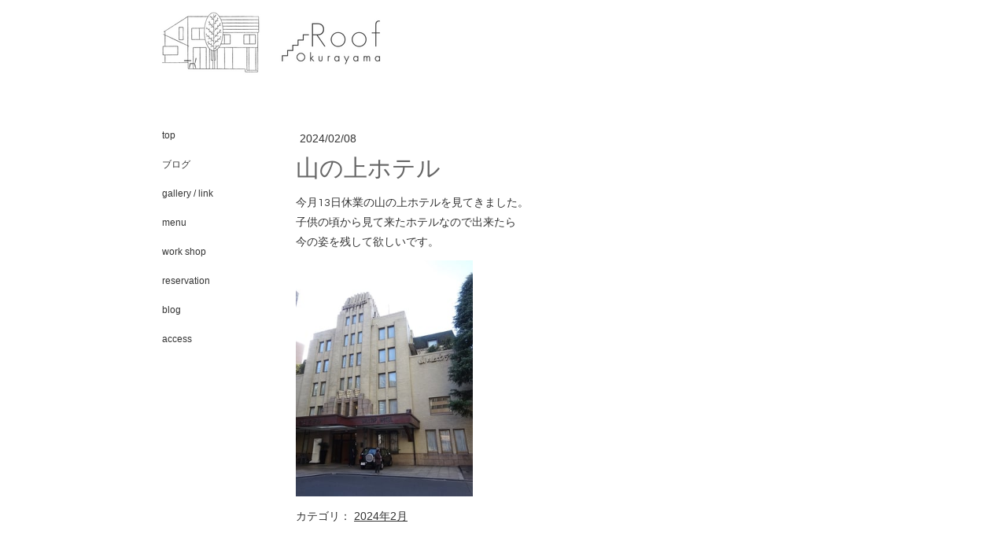

--- FILE ---
content_type: text/html; charset=UTF-8
request_url: https://www.okurayama-roof.com/2024/02/08/%E5%B1%B1%E3%81%AE%E4%B8%8A%E3%83%9B%E3%83%86%E3%83%AB/
body_size: 6905
content:
<!DOCTYPE html>
<html lang="ja-JP"><head>
    <meta charset="utf-8"/>
    <link rel="dns-prefetch preconnect" href="https://u.jimcdn.com/" crossorigin="anonymous"/>
<link rel="dns-prefetch preconnect" href="https://assets.jimstatic.com/" crossorigin="anonymous"/>
<link rel="dns-prefetch preconnect" href="https://image.jimcdn.com" crossorigin="anonymous"/>
<meta http-equiv="X-UA-Compatible" content="IE=edge"/>
<meta name="description" content=""/>
<meta name="robots" content="index, follow, archive"/>
<meta property="st:section" content=""/>
<meta name="generator" content="Jimdo Creator"/>
<meta name="twitter:title" content="山の上ホテル"/>
<meta name="twitter:description" content="今月13日休業の山の上ホテルを見てきました。 子供の頃から見て来たホテルなので出来たら 今の姿を残して欲しいです。"/>
<meta name="twitter:card" content="summary_large_image"/>
<meta property="og:url" content="http://www.okurayama-roof.com/2024/02/08/%E5%B1%B1%E3%81%AE%E4%B8%8A%E3%83%9B%E3%83%86%E3%83%AB/"/>
<meta property="og:title" content="山の上ホテル"/>
<meta property="og:description" content="今月13日休業の山の上ホテルを見てきました。 子供の頃から見て来たホテルなので出来たら 今の姿を残して欲しいです。"/>
<meta property="og:type" content="article"/>
<meta property="og:locale" content="ja_JP"/>
<meta property="og:site_name" content="Cafe Roof Okurayama"/>
<meta name="twitter:image" content="https://image.jimcdn.com/cdn-cgi/image/width=4096%2Cheight=4096%2Cfit=contain%2Cformat=jpg%2C/app/cms/storage/image/path/s95e2734e7069be6a/image/i1b1a49b51ea1ae2d/version/1707400952/image.jpg"/>
<meta property="og:image" content="https://image.jimcdn.com/cdn-cgi/image/width=4096%2Cheight=4096%2Cfit=contain%2Cformat=jpg%2C/app/cms/storage/image/path/s95e2734e7069be6a/image/i1b1a49b51ea1ae2d/version/1707400952/image.jpg"/>
<meta property="og:image:width" content="547"/>
<meta property="og:image:height" content="729"/>
<meta property="og:image:secure_url" content="https://image.jimcdn.com/cdn-cgi/image/width=4096%2Cheight=4096%2Cfit=contain%2Cformat=jpg%2C/app/cms/storage/image/path/s95e2734e7069be6a/image/i1b1a49b51ea1ae2d/version/1707400952/image.jpg"/>
<meta property="article:published_time" content="2024-02-08 22:57:14"/>
<meta property="article:tag" content="2024年2月"/><title>山の上ホテル - Cafe Roof Okurayama</title>
<link rel="shortcut icon" href="https://u.jimcdn.com/cms/o/s95e2734e7069be6a/img/favicon.png?t=1375980807"/>
    <link rel="alternate" type="application/rss+xml" title="ブログ" href="https://www.okurayama-roof.com/rss/blog"/>    
<link rel="canonical" href="https://www.okurayama-roof.com/2024/02/08/山の上ホテル/"/>

        <script src="https://assets.jimstatic.com/ckies.js.7c38a5f4f8d944ade39b.js"></script>

        <script src="https://assets.jimstatic.com/cookieControl.js.b05bf5f4339fa83b8e79.js"></script>
    <script>window.CookieControlSet.setToOff();</script>

    <style>html,body{margin:0}.hidden{display:none}.n{padding:5px}#emotion-header{position:relative}#emotion-header-logo,#emotion-header-title{position:absolute}</style>

        <link href="https://u.jimcdn.com/cms/o/s95e2734e7069be6a/layout/lc66cda5059e0113b/css/main.css?t=1768927611" rel="stylesheet" type="text/css" id="jimdo_main_css"/>
    <link href="https://u.jimcdn.com/cms/o/s95e2734e7069be6a/layout/lc66cda5059e0113b/css/layout.css?t=1481798907" rel="stylesheet" type="text/css" id="jimdo_layout_css"/>
    <link href="https://u.jimcdn.com/cms/o/s95e2734e7069be6a/layout/lc66cda5059e0113b/css/font.css?t=1768927611" rel="stylesheet" type="text/css" id="jimdo_font_css"/>
<script>     /* <![CDATA[ */     /*!  loadCss [c]2014 @scottjehl, Filament Group, Inc.  Licensed MIT */     window.loadCSS = window.loadCss = function(e,n,t){var r,l=window.document,a=l.createElement("link");if(n)r=n;else{var i=(l.body||l.getElementsByTagName("head")[0]).childNodes;r=i[i.length-1]}var o=l.styleSheets;a.rel="stylesheet",a.href=e,a.media="only x",r.parentNode.insertBefore(a,n?r:r.nextSibling);var d=function(e){for(var n=a.href,t=o.length;t--;)if(o[t].href===n)return e.call(a);setTimeout(function(){d(e)})};return a.onloadcssdefined=d,d(function(){a.media=t||"all"}),a};     window.onloadCSS = function(n,o){n.onload=function(){n.onload=null,o&&o.call(n)},"isApplicationInstalled"in navigator&&"onloadcssdefined"in n&&n.onloadcssdefined(o)}     /* ]]> */ </script>     <script>
// <![CDATA[
onloadCSS(loadCss('https://assets.jimstatic.com/web_oldtemplate.css.1f35dce211e2f1e96aff54c2427e23ae.css') , function() {
    this.id = 'jimdo_web_css';
});
// ]]>
</script>
<link href="https://assets.jimstatic.com/web_oldtemplate.css.1f35dce211e2f1e96aff54c2427e23ae.css" rel="preload" as="style"/>
<noscript>
<link href="https://assets.jimstatic.com/web_oldtemplate.css.1f35dce211e2f1e96aff54c2427e23ae.css" rel="stylesheet"/>
</noscript>
    <script>
    //<![CDATA[
        var jimdoData = {"isTestserver":false,"isLcJimdoCom":false,"isJimdoHelpCenter":false,"isProtectedPage":false,"cstok":"c38d4f91bc19838c0fedd13270623b50f24c7e89","cacheJsKey":"7653e2edaa916a4ff05a3f60695f40abfe10137f","cacheCssKey":"7653e2edaa916a4ff05a3f60695f40abfe10137f","cdnUrl":"https:\/\/assets.jimstatic.com\/","minUrl":"https:\/\/assets.jimstatic.com\/app\/cdn\/min\/file\/","authUrl":"https:\/\/a.jimdo.com\/","webPath":"https:\/\/www.okurayama-roof.com\/","appUrl":"https:\/\/a.jimdo.com\/","cmsLanguage":"ja_JP","isFreePackage":false,"mobile":false,"isDevkitTemplateUsed":false,"isTemplateResponsive":false,"websiteId":"s95e2734e7069be6a","pageId":2515055392,"packageId":3,"shop":{"deliveryTimeTexts":{"1":"\u304a\u5c4a\u3051\u65e5\u6570\uff1a1~3\u65e5","2":"\u304a\u5c4a\u3051\u65e5\u6570\uff1a3~5\u65e5","3":"\u304a\u5c4a\u3051\u65e5\u6570\uff1a5~8\u65e5"},"checkoutButtonText":"\u8cfc\u5165","isReady":false,"currencyFormat":{"pattern":"\u00a4#,##0","convertedPattern":"$#,##0","symbols":{"GROUPING_SEPARATOR":",","DECIMAL_SEPARATOR":".","CURRENCY_SYMBOL":"\uffe5"}},"currencyLocale":"ja_JP"},"tr":{"gmap":{"searchNotFound":"\u5165\u529b\u3055\u308c\u305f\u4f4f\u6240\u306f\u5b58\u5728\u3057\u306a\u3044\u304b\u3001\u898b\u3064\u3051\u308b\u3053\u3068\u304c\u3067\u304d\u307e\u305b\u3093\u3067\u3057\u305f\u3002","routeNotFound":"\u30eb\u30fc\u30c8\u304c\u8a08\u7b97\u3067\u304d\u307e\u305b\u3093\u3067\u3057\u305f\u3002\u76ee\u7684\u5730\u304c\u9060\u3059\u304e\u308b\u304b\u660e\u78ba\u3067\u306f\u306a\u3044\u53ef\u80fd\u6027\u304c\u3042\u308a\u307e\u3059\u3002"},"shop":{"checkoutSubmit":{"next":"\u6b21\u3078","wait":"\u304a\u5f85\u3061\u304f\u3060\u3055\u3044"},"paypalError":"\u30a8\u30e9\u30fc\u304c\u767a\u751f\u3057\u307e\u3057\u305f\u3002\u518d\u5ea6\u304a\u8a66\u3057\u304f\u3060\u3055\u3044\u3002","cartBar":"\u30b7\u30e7\u30c3\u30d4\u30f3\u30b0\u30ab\u30fc\u30c8\u3092\u78ba\u8a8d","maintenance":"\u7533\u3057\u8a33\u3054\u3056\u3044\u307e\u305b\u3093\u3001\u30e1\u30f3\u30c6\u30ca\u30f3\u30b9\u4e2d\u306e\u305f\u3081\u4e00\u6642\u7684\u306b\u30b7\u30e7\u30c3\u30d7\u304c\u5229\u7528\u3067\u304d\u307e\u305b\u3093\u3002\u3054\u8ff7\u60d1\u3092\u304a\u304b\u3051\u3057\u7533\u3057\u8a33\u3054\u3056\u3044\u307e\u305b\u3093\u304c\u3001\u304a\u6642\u9593\u3092\u3042\u3051\u3066\u518d\u5ea6\u304a\u8a66\u3057\u304f\u3060\u3055\u3044\u3002","addToCartOverlay":{"productInsertedText":"\u30ab\u30fc\u30c8\u306b\u5546\u54c1\u304c\u8ffd\u52a0\u3055\u308c\u307e\u3057\u305f","continueShoppingText":"\u8cb7\u3044\u7269\u3092\u7d9a\u3051\u308b","reloadPageText":"\u66f4\u65b0"},"notReadyText":"\u3053\u3061\u3089\u306e\u30b7\u30e7\u30c3\u30d7\u306f\u73fe\u5728\u6e96\u5099\u4e2d\u306e\u305f\u3081\u3054\u5229\u7528\u3044\u305f\u3060\u3051\u307e\u305b\u3093\u3002\u30b7\u30e7\u30c3\u30d7\u30aa\u30fc\u30ca\u30fc\u306f\u4ee5\u4e0b\u3092\u3054\u78ba\u8a8d\u304f\u3060\u3055\u3044\u3002https:\/\/help.jimdo.com\/hc\/ja\/articles\/115005521583","numLeftText":"\u73fe\u5728\u3053\u306e\u5546\u54c1\u306f {:num} \u307e\u3067\u8cfc\u5165\u3067\u304d\u307e\u3059\u3002","oneLeftText":"\u3053\u306e\u5546\u54c1\u306e\u5728\u5eab\u306f\u6b8b\u308a1\u70b9\u3067\u3059"},"common":{"timeout":"\u30a8\u30e9\u30fc\u304c\u767a\u751f\u3044\u305f\u3057\u307e\u3057\u305f\u3002\u5f8c\u307b\u3069\u518d\u5b9f\u884c\u3057\u3066\u304f\u3060\u3055\u3044\u3002"},"form":{"badRequest":"\u30a8\u30e9\u30fc\u304c\u767a\u751f\u3057\u307e\u3057\u305f\u3002\u5f8c\u307b\u3069\u6539\u3081\u3066\u304a\u8a66\u3057\u304f\u3060\u3055\u3044\u3002"}},"jQuery":"jimdoGen002","isJimdoMobileApp":false,"bgConfig":null,"bgFullscreen":null,"responsiveBreakpointLandscape":767,"responsiveBreakpointPortrait":480,"copyableHeadlineLinks":false,"tocGeneration":false,"googlemapsConsoleKey":false,"loggingForAnalytics":false,"loggingForPredefinedPages":false,"isFacebookPixelIdEnabled":false,"userAccountId":"0bc0a4dc-55a4-4e15-8399-f704fc791f44","dmp":{"typesquareFontApiKey":"4L6CCYWjET8%3D","typesquareFontApiScriptUrl":"\/\/code.typesquare.com\/static\/4L6CCYWjET8%253D\/ts105.js","typesquareFontsAvailable":true}};
    // ]]>
</script>

     <script> (function(window) { 'use strict'; var regBuff = window.__regModuleBuffer = []; var regModuleBuffer = function() { var args = [].slice.call(arguments); regBuff.push(args); }; if (!window.regModule) { window.regModule = regModuleBuffer; } })(window); </script>
    <script src="https://assets.jimstatic.com/web.js.24f3cfbc36a645673411.js" async="true"></script>
    <script src="https://assets.jimstatic.com/at.js.62588d64be2115a866ce.js"></script>
<link href="https://fonts.googleapis.com/css?family=Questrial" rel="stylesheet" type="text/css"/>
<meta property="og:title" content="Okurayama Roof"/>
<meta property="og:type" content="website"/>
<meta property="og:url" content="http://www.okurayama-roof.com"/>
<meta property="og:image" content="http://u.jimdo.com/www59/o/s95e2734e7069be6a/img/i8f6221e4d94c89d6/1375973830/std/image.png"/>
<meta property="og:site_name" content="横浜市大倉山駅近くの自宅カフェ「ルーフ」。天然酵母を使用した手作りワッフルや、こだわりのコーヒー・紅茶をお出ししております。オーナーが自ら厳選した雑貨も販売しております。"/>
<meta name="google-site-verification" content="4cG7ZNDCbdUp0BIZAQk_vls0fmiJjrp9uBC6hOFv2Fo"/>

<style type="text/css">
/*<![CDATA[*/
p
{
font-family: 'Questrial', sans-serif;
}
/*]]>*/
</style>


<style type="text/css">
/*<![CDATA[*/
h1
{
font-family: 'Questrial', sans-serif;
}
/*]]>*/
</style>


<style type="text/css">
/*<![CDATA[*/
h2
{
font-family: 'Questrial', sans-serif;
}
/*]]>*/
</style>


<style type="text/css">
/*<![CDATA[*/
h3
{
font-family: 'Questrial', sans-serif;
}
/*]]>*/
</style>


<style type="text/css">
/*<![CDATA[*/
navigation
{
font-family: 'Questrial', sans-serif;
}
/*]]>*/
</style>


<style type="text/css">
/*<![CDATA[*/
footer
{
font-family: 'Questrial', sans-serif;
}
/*]]>*/
</style>


<script async="async" src="https://www.googletagmanager.com/gtag/js?id=G-X7H531C9G3"></script>

<script type="text/javascript">
//<![CDATA[
  window.dataLayer = window.dataLayer || [];
  function gtag(){dataLayer.push(arguments);}
  gtag('js', new Date());

  gtag('config', 'G-X7H531C9G3');
//]]>
</script>
    
</head>

<body class="body cc-page cc-page-blog cc-pagemode-default cc-content-parent" id="page-2515055392">

<div id="cc-inner" class="cc-content-parent"><div id="cc-tp-padding-container" class="cc-content-parent">	
	<div id="container" class="cc-content-parent">
		<div id="header">
			<div id="emotion">
				
<div id="emotion-header" data-action="emoHeader" style="background: transparent;width: 908px; height: 108px;">
            <a href="https://www.okurayama-roof.com/" style="border: 0; text-decoration: none; cursor: pointer;">
    
    <img src="https://u.jimcdn.com/cms/o/s95e2734e7069be6a/emotion/crop/header.png?t=1499046420" id="emotion-header-img" alt=""/>



    


    <strong id="emotion-header-title" style="             left: 55%;             top: 40%;             font: normal normal 23px/120% Arial, Helvetica, sans-serif;             color: #4E4E4E;                             display: none;                         "></strong>
            </a>
        </div>


				<div class="emo_corners"></div>
			</div>					
		</div>
		<div class="header_btm"></div>
		
		<div class="content_top"></div>
		
		<div id="wrapper" class="cc-content-parent">
			<div id="navigation">
				<div class="gutter">
					<div data-container="navigation"><div class="j-nav-variant-standard"><ul id="mainNav1" class="mainNav1"><li id="cc-nav-view-2371475992"><a href="/" class="level_1"><span>top</span></a></li><li id="cc-nav-view-2465183292"><a href="/ブログ/" class="level_1"><span>ブログ</span></a></li><li id="cc-nav-view-1715737892"><a href="/gallery-link/" class="level_1"><span>gallery / link</span></a></li><li id="cc-nav-view-1720663992"><a href="/menu/" class="level_1"><span>menu</span></a></li><li id="cc-nav-view-2324437092"><a href="/work-shop/" class="level_1"><span>work shop</span></a></li><li id="cc-nav-view-2324443692"><a href="/reservation/" class="level_1"><span>reservation</span></a></li><li id="cc-nav-view-1715736292"><a href="/blog/" class="level_1"><span>blog</span></a></li><li id="cc-nav-view-1715738292"><a href="/access/" class="level_1"><span>access</span></a></li></ul></div></div>
					<div class="c"></div>
				</div>
			</div>
						
			<div id="content" class="cc-content-parent">
				<div class="gutter cc-content-parent">
					<div id="content_area" data-container="content"><div id="content_start"></div>
        <div class="n j-blog-meta j-blog-post--header">
    <div class="j-text j-module n">
                <span class="j-text j-blog-post--date">
            2024/02/08        </span>
    </div>
    <h1 class="j-blog-header j-blog-headline j-blog-post--headline">山の上ホテル</h1>
</div>

        <div id="cc-matrix-3998231892"><div id="cc-m-14363390592" class="j-module n j-text "><p>
    今月13日休業の山の上ホテルを見てきました。
</p>

<p>
    子供の頃から見て来たホテルなので出来たら
</p>

<p>
    今の姿を残して欲しいです。
</p></div><div id="cc-m-14363391092" class="j-module n j-gallery "><div class="cc-m-gallery-container cc-m-gallery-cool clearover" id="cc-m-gallery-14363391092">
    <div class="cc-m-gallery-cool-item" id="gallery_thumb_8982665192">
        <div>
            
                <a rel="lightbox[14363391092]" href="javascript:" data-href="https://image.jimcdn.com/cdn-cgi/image//app/cms/storage/image/path/s95e2734e7069be6a/image/i1b1a49b51ea1ae2d/version/1707400952/image.jpg" data-title=""><img src="https://image.jimcdn.com/cdn-cgi/image/width=1920%2Cheight=400%2Cfit=contain%2Cformat=jpg%2C/app/cms/storage/image/path/s95e2734e7069be6a/image/i1b1a49b51ea1ae2d/version/1707400952/image.jpg" data-orig-width="547" data-orig-height="729" alt=""/></a>        </div>
    </div>
</div>
<script id="cc-m-reg-14363391092">// <![CDATA[

    window.regModule("module_gallery", {"view":"3","countImages":1,"variant":"cool","selector":"#cc-m-gallery-14363391092","imageCount":1,"enlargeable":"1","multiUpload":true,"autostart":1,"pause":"4","showSliderThumbnails":1,"coolSize":"2","coolPadding":"3","stackCount":"3","stackPadding":"3","options":{"pinterest":"0"},"id":14363391092});
// ]]>
</script></div></div>
        <div class="j-module n j-text j-blog-post--tags-wrapper"><span class="j-blog-post--tags--template" style="display: none;"><a class="j-blog-post--tag" href="https://www.okurayama-roof.com/ブログ/?tag=tagPlaceholder">tagPlaceholder</a></span><span class="j-blog-post--tags-label" style="display: inline;">カテゴリ：</span> <span class="j-blog-post--tags-list"><a class="j-blog-post--tag" href="https://www.okurayama-roof.com/ブログ/?tag=2024%E5%B9%B42%E6%9C%88">2024年2月</a></span></div>
        </div>
				</div>			
			</div>	
				
			<div id="sidebar">
				<div class="gutter">
					<div data-container="sidebar"><div id="cc-matrix-2123115892"></div></div>
				</div>
			</div>	
			
			<div class="c"></div>
		</div>
		<div class="content_btm"></div>
		
		<div class="footer_top"></div>
				<div id="footer">
					<div class="gutter">
						<div id="contentfooter" data-container="footer">

    
    <div class="leftrow">
        <a href="//www.okurayama-roof.com/j/privacy">プライバシーポリシー</a> | <a href="/sitemap/">サイトマップ</a><br/>Copyright © Roof. All Rights Reserved.    </div>

    <div class="rightrow">
            

<span class="loggedin">
    <a rel="nofollow" id="logout" target="_top" href="https://cms.e.jimdo.com/app/cms/logout.php">
        ログアウト    </a>
    |
    <a rel="nofollow" id="edit" target="_top" href="https://a.jimdo.com/app/auth/signin/jumpcms/?page=2515055392">編集</a>
</span>
        </div>

    
</div>

					</div>
				</div>
		<div class="footer_btm"></div>	
	</div>	
</div>

</div>
    <ul class="cc-FloatingButtonBarContainer cc-FloatingButtonBarContainer-right hidden">

                    <!-- scroll to top button -->
            <li class="cc-FloatingButtonBarContainer-button-scroll">
                <a href="javascript:void(0);" title="トップへ戻る">
                    <span>トップへ戻る</span>
                </a>
            </li>
            <script>// <![CDATA[

    window.regModule("common_scrolltotop", []);
// ]]>
</script>    </ul>
    
<script type="text/javascript">
//<![CDATA[
if (window.CookieControl.isCookieAllowed("ga")) {
  
        (function() {
            var ga = document.createElement('script');
            ga.type = 'text/javascript';
            ga.async = true;
            ga.src = 'https://www.googletagmanager.com/gtag/js?id=G-X7H531C9G3';

            var s = document.getElementsByTagName('script')[0];
            s.parentNode.insertBefore(ga, s);
        })()
        <!-- Google tag (gtag.js) -->

 }
<!-- Google tag (gtag.js) -->




  window.dataLayer = window.dataLayer || [];
  function gtag(){dataLayer.push(arguments);}
  gtag('js', new Date());

  gtag('config', 'G-X7H531C9G3',{
    'anonymize_ip': true,
    'page_title': document.title,
    'page_path': location.pathname + location.search + location.hash
  });


//]]>
</script><script type="text/javascript">
//<![CDATA[
addAutomatedTracking('creator.website', track_anon);
//]]>
</script>
    





</body>
</html>


--- FILE ---
content_type: text/css; charset=UTF-8
request_url: https://u.jimcdn.com/cms/o/s95e2734e7069be6a/layout/lc66cda5059e0113b/css/font.css?t=1768927611
body_size: 230
content:
@charset "utf-8";



body {}

body, p, table, td
{
    font:normal 14px/180% "ヒラギノ角ゴ Pro W3", "Hiragino Kaku Gothic Pro","メイリオ","Mayryo","ＭＳ Ｐゴシック","MS PGothic",sans-serif;
    color:#333333;
}

input, textarea
{
    font:normal 14px/180% "ヒラギノ角ゴ Pro W3", "Hiragino Kaku Gothic Pro","メイリオ","Mayryo","ＭＳ Ｐゴシック","MS PGothic",sans-serif;
}

h1
{
    font:normal normal normal 30px/140% Helvetica, Arial, sans-serif;
    color:#666666;
    
}

h2
{
    font:normal normal normal 20px/140% Helvetica, Arial, sans-serif;
    color:#555555;
    
}

h3
{
    font:normal normal normal 18px/140% Verdana, Arial, Helvetica, sans-serif;
    color:#555555;
    
}

a:link,
a:visited
{
    text-decoration: underline; /* fix */
    color:#333333;
}

a:active,
a:hover
{
    text-decoration:none; /* fix */
    color: #333333;
}

div.hr
{
    border-bottom-style:dotted;
    border-bottom-width:1px; /* fix */
    border-color: #999999;
    height: 1px;
}
